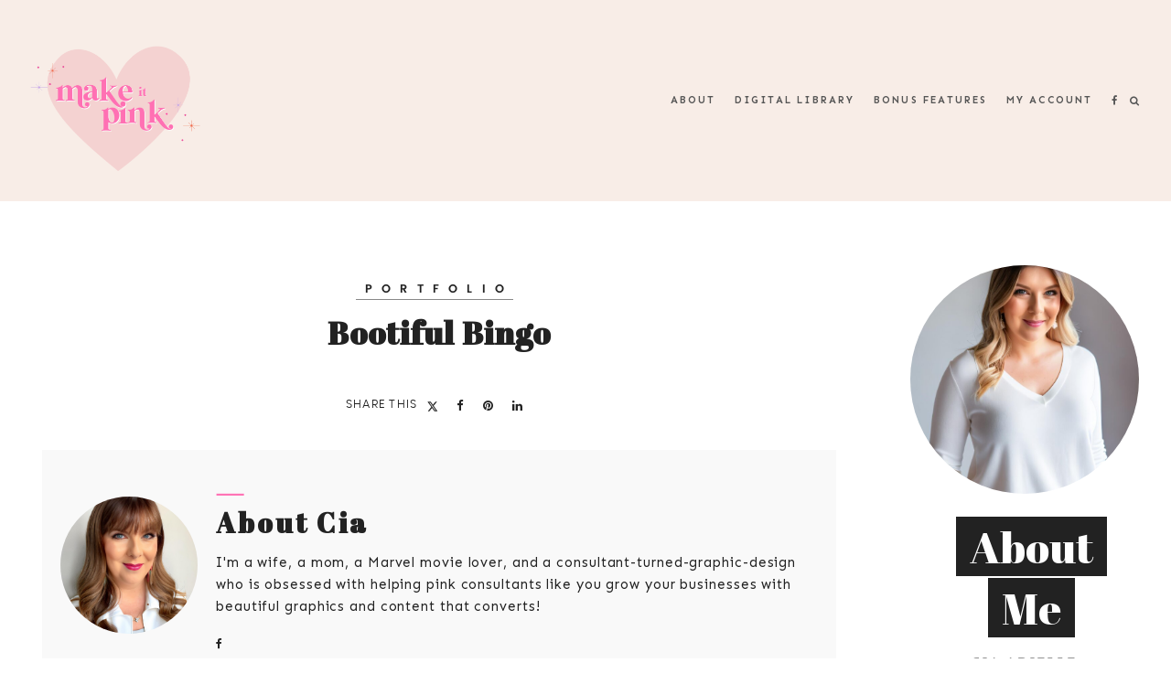

--- FILE ---
content_type: text/html; charset=UTF-8
request_url: https://ciaarielle.com/bootiful-bingo/
body_size: 19453
content:
<!doctype html>
<html 
dir="ltr" lang="en-US" prefix="og: https://ogp.me/ns#"> 
<head>
	<meta charset="UTF-8">
	<meta name="viewport" content="width=device-width, initial-scale=1">
	<link rel="profile" href="https://gmpg.org/xfn/11">


<link rel="preload" href="https://ciaarielle.com/wp-content/themes/honey-glow-block/fonts/Poppins/Poppins-Light.woff" as="font" type="font/woff2" crossorigin="anonymous"><link rel="preload" href="https://ciaarielle.com/wp-content/themes/honey-glow-block/fonts/Poppins/Poppins-SemiBold.woff" as="font" type="font/woff2" crossorigin="anonymous"><link rel="preload" href="https://ciaarielle.com/wp-content/themes/honey-glow-block/fonts/Fontjek/Fontjek-RVJ6.woff" as="font" type="font/woff2" crossorigin="anonymous"><title>Bootiful Bingo - Make It Pink Designs &amp; Creations</title>
	<style>img:is([sizes="auto" i], [sizes^="auto," i]) { contain-intrinsic-size: 3000px 1500px }</style>
	
		<!-- All in One SEO 4.9.3 - aioseo.com -->
	<meta name="robots" content="max-image-preview:large" />
	<meta name="author" content="Cia Neugebauer"/>
	<link rel="canonical" href="https://ciaarielle.com/bootiful-bingo/" />
	<meta name="generator" content="All in One SEO (AIOSEO) 4.9.3" />
		<meta property="og:locale" content="en_US" />
		<meta property="og:site_name" content="Make It Pink Designs &amp; Creations -" />
		<meta property="og:type" content="article" />
		<meta property="og:title" content="Bootiful Bingo - Make It Pink Designs &amp; Creations" />
		<meta property="og:url" content="https://ciaarielle.com/bootiful-bingo/" />
		<meta property="og:image" content="https://ciaarielle.com/wp-content/uploads/2023/09/cropped-3.png" />
		<meta property="og:image:secure_url" content="https://ciaarielle.com/wp-content/uploads/2023/09/cropped-3.png" />
		<meta property="article:published_time" content="2021-11-29T19:57:50+00:00" />
		<meta property="article:modified_time" content="2021-11-29T20:11:06+00:00" />
		<meta name="twitter:card" content="summary" />
		<meta name="twitter:title" content="Bootiful Bingo - Make It Pink Designs &amp; Creations" />
		<meta name="twitter:image" content="https://ciaarielle.com/wp-content/uploads/2023/09/cropped-3.png" />
		<script type="application/ld+json" class="aioseo-schema">
			{"@context":"https:\/\/schema.org","@graph":[{"@type":"BlogPosting","@id":"https:\/\/ciaarielle.com\/bootiful-bingo\/#blogposting","name":"Bootiful Bingo - Make It Pink Designs & Creations","headline":"Bootiful Bingo","author":{"@id":"https:\/\/ciaarielle.com\/author\/cia-arielle\/#author"},"publisher":{"@id":"https:\/\/ciaarielle.com\/#organization"},"image":{"@type":"ImageObject","url":"https:\/\/ciaarielle.com\/wp-content\/uploads\/2021\/11\/1.png","width":1080,"height":1080},"datePublished":"2021-11-29T19:57:50+00:00","dateModified":"2021-11-29T20:11:06+00:00","inLanguage":"en-US","mainEntityOfPage":{"@id":"https:\/\/ciaarielle.com\/bootiful-bingo\/#webpage"},"isPartOf":{"@id":"https:\/\/ciaarielle.com\/bootiful-bingo\/#webpage"},"articleSection":"Portfolio"},{"@type":"BreadcrumbList","@id":"https:\/\/ciaarielle.com\/bootiful-bingo\/#breadcrumblist","itemListElement":[{"@type":"ListItem","@id":"https:\/\/ciaarielle.com#listItem","position":1,"name":"Home","item":"https:\/\/ciaarielle.com","nextItem":{"@type":"ListItem","@id":"https:\/\/ciaarielle.com\/category\/portfolio\/#listItem","name":"Portfolio"}},{"@type":"ListItem","@id":"https:\/\/ciaarielle.com\/category\/portfolio\/#listItem","position":2,"name":"Portfolio","item":"https:\/\/ciaarielle.com\/category\/portfolio\/","nextItem":{"@type":"ListItem","@id":"https:\/\/ciaarielle.com\/bootiful-bingo\/#listItem","name":"Bootiful Bingo"},"previousItem":{"@type":"ListItem","@id":"https:\/\/ciaarielle.com#listItem","name":"Home"}},{"@type":"ListItem","@id":"https:\/\/ciaarielle.com\/bootiful-bingo\/#listItem","position":3,"name":"Bootiful Bingo","previousItem":{"@type":"ListItem","@id":"https:\/\/ciaarielle.com\/category\/portfolio\/#listItem","name":"Portfolio"}}]},{"@type":"Organization","@id":"https:\/\/ciaarielle.com\/#organization","name":"Cia Arielle","url":"https:\/\/ciaarielle.com\/","logo":{"@type":"ImageObject","url":"https:\/\/ciaarielle.com\/wp-content\/uploads\/2023\/09\/cropped-3.png","@id":"https:\/\/ciaarielle.com\/bootiful-bingo\/#organizationLogo","width":1080,"height":1080},"image":{"@id":"https:\/\/ciaarielle.com\/bootiful-bingo\/#organizationLogo"}},{"@type":"Person","@id":"https:\/\/ciaarielle.com\/author\/cia-arielle\/#author","url":"https:\/\/ciaarielle.com\/author\/cia-arielle\/","name":"Cia Neugebauer","image":{"@type":"ImageObject","@id":"https:\/\/ciaarielle.com\/bootiful-bingo\/#authorImage","url":"https:\/\/secure.gravatar.com\/avatar\/e0e4dace88f98c84134d00277cf54cde0372f2fef3ccd2eb5c2e5cdbb3f509ec?s=96&d=mm&r=g","width":96,"height":96,"caption":"Cia Neugebauer"}},{"@type":"WebPage","@id":"https:\/\/ciaarielle.com\/bootiful-bingo\/#webpage","url":"https:\/\/ciaarielle.com\/bootiful-bingo\/","name":"Bootiful Bingo - Make It Pink Designs & Creations","inLanguage":"en-US","isPartOf":{"@id":"https:\/\/ciaarielle.com\/#website"},"breadcrumb":{"@id":"https:\/\/ciaarielle.com\/bootiful-bingo\/#breadcrumblist"},"author":{"@id":"https:\/\/ciaarielle.com\/author\/cia-arielle\/#author"},"creator":{"@id":"https:\/\/ciaarielle.com\/author\/cia-arielle\/#author"},"image":{"@type":"ImageObject","url":"https:\/\/ciaarielle.com\/wp-content\/uploads\/2021\/11\/1.png","@id":"https:\/\/ciaarielle.com\/bootiful-bingo\/#mainImage","width":1080,"height":1080},"primaryImageOfPage":{"@id":"https:\/\/ciaarielle.com\/bootiful-bingo\/#mainImage"},"datePublished":"2021-11-29T19:57:50+00:00","dateModified":"2021-11-29T20:11:06+00:00"},{"@type":"WebSite","@id":"https:\/\/ciaarielle.com\/#website","url":"https:\/\/ciaarielle.com\/","name":"Cia Arielle","inLanguage":"en-US","publisher":{"@id":"https:\/\/ciaarielle.com\/#organization"}}]}
		</script>
		<!-- All in One SEO -->

<link rel="alternate" type="application/rss+xml" title="Make It Pink Designs &amp; Creations &raquo; Feed" href="https://ciaarielle.com/feed/" />
<link rel="alternate" type="application/rss+xml" title="Make It Pink Designs &amp; Creations &raquo; Comments Feed" href="https://ciaarielle.com/comments/feed/" />
<link rel="alternate" type="text/calendar" title="Make It Pink Designs &amp; Creations &raquo; iCal Feed" href="https://ciaarielle.com/events/?ical=1" />
		<!-- This site uses the Google Analytics by MonsterInsights plugin v9.11.1 - Using Analytics tracking - https://www.monsterinsights.com/ -->
							<script src="//www.googletagmanager.com/gtag/js?id=G-CC3WGBPJGZ"  data-cfasync="false" data-wpfc-render="false" type="text/javascript" async></script>
			<script data-cfasync="false" data-wpfc-render="false" type="text/javascript">
				var mi_version = '9.11.1';
				var mi_track_user = true;
				var mi_no_track_reason = '';
								var MonsterInsightsDefaultLocations = {"page_location":"https:\/\/ciaarielle.com\/bootiful-bingo\/"};
								if ( typeof MonsterInsightsPrivacyGuardFilter === 'function' ) {
					var MonsterInsightsLocations = (typeof MonsterInsightsExcludeQuery === 'object') ? MonsterInsightsPrivacyGuardFilter( MonsterInsightsExcludeQuery ) : MonsterInsightsPrivacyGuardFilter( MonsterInsightsDefaultLocations );
				} else {
					var MonsterInsightsLocations = (typeof MonsterInsightsExcludeQuery === 'object') ? MonsterInsightsExcludeQuery : MonsterInsightsDefaultLocations;
				}

								var disableStrs = [
										'ga-disable-G-CC3WGBPJGZ',
									];

				/* Function to detect opted out users */
				function __gtagTrackerIsOptedOut() {
					for (var index = 0; index < disableStrs.length; index++) {
						if (document.cookie.indexOf(disableStrs[index] + '=true') > -1) {
							return true;
						}
					}

					return false;
				}

				/* Disable tracking if the opt-out cookie exists. */
				if (__gtagTrackerIsOptedOut()) {
					for (var index = 0; index < disableStrs.length; index++) {
						window[disableStrs[index]] = true;
					}
				}

				/* Opt-out function */
				function __gtagTrackerOptout() {
					for (var index = 0; index < disableStrs.length; index++) {
						document.cookie = disableStrs[index] + '=true; expires=Thu, 31 Dec 2099 23:59:59 UTC; path=/';
						window[disableStrs[index]] = true;
					}
				}

				if ('undefined' === typeof gaOptout) {
					function gaOptout() {
						__gtagTrackerOptout();
					}
				}
								window.dataLayer = window.dataLayer || [];

				window.MonsterInsightsDualTracker = {
					helpers: {},
					trackers: {},
				};
				if (mi_track_user) {
					function __gtagDataLayer() {
						dataLayer.push(arguments);
					}

					function __gtagTracker(type, name, parameters) {
						if (!parameters) {
							parameters = {};
						}

						if (parameters.send_to) {
							__gtagDataLayer.apply(null, arguments);
							return;
						}

						if (type === 'event') {
														parameters.send_to = monsterinsights_frontend.v4_id;
							var hookName = name;
							if (typeof parameters['event_category'] !== 'undefined') {
								hookName = parameters['event_category'] + ':' + name;
							}

							if (typeof MonsterInsightsDualTracker.trackers[hookName] !== 'undefined') {
								MonsterInsightsDualTracker.trackers[hookName](parameters);
							} else {
								__gtagDataLayer('event', name, parameters);
							}
							
						} else {
							__gtagDataLayer.apply(null, arguments);
						}
					}

					__gtagTracker('js', new Date());
					__gtagTracker('set', {
						'developer_id.dZGIzZG': true,
											});
					if ( MonsterInsightsLocations.page_location ) {
						__gtagTracker('set', MonsterInsightsLocations);
					}
										__gtagTracker('config', 'G-CC3WGBPJGZ', {"forceSSL":"true","link_attribution":"true"} );
										window.gtag = __gtagTracker;										(function () {
						/* https://developers.google.com/analytics/devguides/collection/analyticsjs/ */
						/* ga and __gaTracker compatibility shim. */
						var noopfn = function () {
							return null;
						};
						var newtracker = function () {
							return new Tracker();
						};
						var Tracker = function () {
							return null;
						};
						var p = Tracker.prototype;
						p.get = noopfn;
						p.set = noopfn;
						p.send = function () {
							var args = Array.prototype.slice.call(arguments);
							args.unshift('send');
							__gaTracker.apply(null, args);
						};
						var __gaTracker = function () {
							var len = arguments.length;
							if (len === 0) {
								return;
							}
							var f = arguments[len - 1];
							if (typeof f !== 'object' || f === null || typeof f.hitCallback !== 'function') {
								if ('send' === arguments[0]) {
									var hitConverted, hitObject = false, action;
									if ('event' === arguments[1]) {
										if ('undefined' !== typeof arguments[3]) {
											hitObject = {
												'eventAction': arguments[3],
												'eventCategory': arguments[2],
												'eventLabel': arguments[4],
												'value': arguments[5] ? arguments[5] : 1,
											}
										}
									}
									if ('pageview' === arguments[1]) {
										if ('undefined' !== typeof arguments[2]) {
											hitObject = {
												'eventAction': 'page_view',
												'page_path': arguments[2],
											}
										}
									}
									if (typeof arguments[2] === 'object') {
										hitObject = arguments[2];
									}
									if (typeof arguments[5] === 'object') {
										Object.assign(hitObject, arguments[5]);
									}
									if ('undefined' !== typeof arguments[1].hitType) {
										hitObject = arguments[1];
										if ('pageview' === hitObject.hitType) {
											hitObject.eventAction = 'page_view';
										}
									}
									if (hitObject) {
										action = 'timing' === arguments[1].hitType ? 'timing_complete' : hitObject.eventAction;
										hitConverted = mapArgs(hitObject);
										__gtagTracker('event', action, hitConverted);
									}
								}
								return;
							}

							function mapArgs(args) {
								var arg, hit = {};
								var gaMap = {
									'eventCategory': 'event_category',
									'eventAction': 'event_action',
									'eventLabel': 'event_label',
									'eventValue': 'event_value',
									'nonInteraction': 'non_interaction',
									'timingCategory': 'event_category',
									'timingVar': 'name',
									'timingValue': 'value',
									'timingLabel': 'event_label',
									'page': 'page_path',
									'location': 'page_location',
									'title': 'page_title',
									'referrer' : 'page_referrer',
								};
								for (arg in args) {
																		if (!(!args.hasOwnProperty(arg) || !gaMap.hasOwnProperty(arg))) {
										hit[gaMap[arg]] = args[arg];
									} else {
										hit[arg] = args[arg];
									}
								}
								return hit;
							}

							try {
								f.hitCallback();
							} catch (ex) {
							}
						};
						__gaTracker.create = newtracker;
						__gaTracker.getByName = newtracker;
						__gaTracker.getAll = function () {
							return [];
						};
						__gaTracker.remove = noopfn;
						__gaTracker.loaded = true;
						window['__gaTracker'] = __gaTracker;
					})();
									} else {
										console.log("");
					(function () {
						function __gtagTracker() {
							return null;
						}

						window['__gtagTracker'] = __gtagTracker;
						window['gtag'] = __gtagTracker;
					})();
									}
			</script>
							<!-- / Google Analytics by MonsterInsights -->
		<script type="text/javascript">
/* <![CDATA[ */
window._wpemojiSettings = {"baseUrl":"https:\/\/s.w.org\/images\/core\/emoji\/16.0.1\/72x72\/","ext":".png","svgUrl":"https:\/\/s.w.org\/images\/core\/emoji\/16.0.1\/svg\/","svgExt":".svg","source":{"concatemoji":"https:\/\/ciaarielle.com\/wp-includes\/js\/wp-emoji-release.min.js?ver=6.8.3"}};
/*! This file is auto-generated */
!function(s,n){var o,i,e;function c(e){try{var t={supportTests:e,timestamp:(new Date).valueOf()};sessionStorage.setItem(o,JSON.stringify(t))}catch(e){}}function p(e,t,n){e.clearRect(0,0,e.canvas.width,e.canvas.height),e.fillText(t,0,0);var t=new Uint32Array(e.getImageData(0,0,e.canvas.width,e.canvas.height).data),a=(e.clearRect(0,0,e.canvas.width,e.canvas.height),e.fillText(n,0,0),new Uint32Array(e.getImageData(0,0,e.canvas.width,e.canvas.height).data));return t.every(function(e,t){return e===a[t]})}function u(e,t){e.clearRect(0,0,e.canvas.width,e.canvas.height),e.fillText(t,0,0);for(var n=e.getImageData(16,16,1,1),a=0;a<n.data.length;a++)if(0!==n.data[a])return!1;return!0}function f(e,t,n,a){switch(t){case"flag":return n(e,"\ud83c\udff3\ufe0f\u200d\u26a7\ufe0f","\ud83c\udff3\ufe0f\u200b\u26a7\ufe0f")?!1:!n(e,"\ud83c\udde8\ud83c\uddf6","\ud83c\udde8\u200b\ud83c\uddf6")&&!n(e,"\ud83c\udff4\udb40\udc67\udb40\udc62\udb40\udc65\udb40\udc6e\udb40\udc67\udb40\udc7f","\ud83c\udff4\u200b\udb40\udc67\u200b\udb40\udc62\u200b\udb40\udc65\u200b\udb40\udc6e\u200b\udb40\udc67\u200b\udb40\udc7f");case"emoji":return!a(e,"\ud83e\udedf")}return!1}function g(e,t,n,a){var r="undefined"!=typeof WorkerGlobalScope&&self instanceof WorkerGlobalScope?new OffscreenCanvas(300,150):s.createElement("canvas"),o=r.getContext("2d",{willReadFrequently:!0}),i=(o.textBaseline="top",o.font="600 32px Arial",{});return e.forEach(function(e){i[e]=t(o,e,n,a)}),i}function t(e){var t=s.createElement("script");t.src=e,t.defer=!0,s.head.appendChild(t)}"undefined"!=typeof Promise&&(o="wpEmojiSettingsSupports",i=["flag","emoji"],n.supports={everything:!0,everythingExceptFlag:!0},e=new Promise(function(e){s.addEventListener("DOMContentLoaded",e,{once:!0})}),new Promise(function(t){var n=function(){try{var e=JSON.parse(sessionStorage.getItem(o));if("object"==typeof e&&"number"==typeof e.timestamp&&(new Date).valueOf()<e.timestamp+604800&&"object"==typeof e.supportTests)return e.supportTests}catch(e){}return null}();if(!n){if("undefined"!=typeof Worker&&"undefined"!=typeof OffscreenCanvas&&"undefined"!=typeof URL&&URL.createObjectURL&&"undefined"!=typeof Blob)try{var e="postMessage("+g.toString()+"("+[JSON.stringify(i),f.toString(),p.toString(),u.toString()].join(",")+"));",a=new Blob([e],{type:"text/javascript"}),r=new Worker(URL.createObjectURL(a),{name:"wpTestEmojiSupports"});return void(r.onmessage=function(e){c(n=e.data),r.terminate(),t(n)})}catch(e){}c(n=g(i,f,p,u))}t(n)}).then(function(e){for(var t in e)n.supports[t]=e[t],n.supports.everything=n.supports.everything&&n.supports[t],"flag"!==t&&(n.supports.everythingExceptFlag=n.supports.everythingExceptFlag&&n.supports[t]);n.supports.everythingExceptFlag=n.supports.everythingExceptFlag&&!n.supports.flag,n.DOMReady=!1,n.readyCallback=function(){n.DOMReady=!0}}).then(function(){return e}).then(function(){var e;n.supports.everything||(n.readyCallback(),(e=n.source||{}).concatemoji?t(e.concatemoji):e.wpemoji&&e.twemoji&&(t(e.twemoji),t(e.wpemoji)))}))}((window,document),window._wpemojiSettings);
/* ]]> */
</script>
<link rel='stylesheet' id='optinmonster-memberpress-css' href='https://ciaarielle.com/wp-content/plugins/optinmonster/assets/dist/css/memberpress.min.css?ver=2.16.22' type='text/css' media='all' />
<link rel='stylesheet' id='stripe-main-styles-css' href='https://ciaarielle.com/wp-content/mu-plugins/vendor/godaddy/mwc-core/assets/css/stripe-settings.css' type='text/css' media='all' />
<link rel='stylesheet' id='mp-theme-css' href='https://ciaarielle.com/wp-content/plugins/memberpress/css/ui/theme.css?ver=1.12.11' type='text/css' media='all' />
<link rel='stylesheet' id='sbi_styles-css' href='https://ciaarielle.com/wp-content/plugins/instagram-feed/css/sbi-styles.min.css?ver=6.10.0' type='text/css' media='all' />
<style id='wp-emoji-styles-inline-css' type='text/css'>

	img.wp-smiley, img.emoji {
		display: inline !important;
		border: none !important;
		box-shadow: none !important;
		height: 1em !important;
		width: 1em !important;
		margin: 0 0.07em !important;
		vertical-align: -0.1em !important;
		background: none !important;
		padding: 0 !important;
	}
</style>
<link rel='stylesheet' id='wp-block-library-css' href='https://ciaarielle.com/wp-includes/css/dist/block-library/style.min.css?ver=6.8.3' type='text/css' media='all' />
<style id='wp-block-library-theme-inline-css' type='text/css'>
.wp-block-audio :where(figcaption){color:#555;font-size:13px;text-align:center}.is-dark-theme .wp-block-audio :where(figcaption){color:#ffffffa6}.wp-block-audio{margin:0 0 1em}.wp-block-code{border:1px solid #ccc;border-radius:4px;font-family:Menlo,Consolas,monaco,monospace;padding:.8em 1em}.wp-block-embed :where(figcaption){color:#555;font-size:13px;text-align:center}.is-dark-theme .wp-block-embed :where(figcaption){color:#ffffffa6}.wp-block-embed{margin:0 0 1em}.blocks-gallery-caption{color:#555;font-size:13px;text-align:center}.is-dark-theme .blocks-gallery-caption{color:#ffffffa6}:root :where(.wp-block-image figcaption){color:#555;font-size:13px;text-align:center}.is-dark-theme :root :where(.wp-block-image figcaption){color:#ffffffa6}.wp-block-image{margin:0 0 1em}.wp-block-pullquote{border-bottom:4px solid;border-top:4px solid;color:currentColor;margin-bottom:1.75em}.wp-block-pullquote cite,.wp-block-pullquote footer,.wp-block-pullquote__citation{color:currentColor;font-size:.8125em;font-style:normal;text-transform:uppercase}.wp-block-quote{border-left:.25em solid;margin:0 0 1.75em;padding-left:1em}.wp-block-quote cite,.wp-block-quote footer{color:currentColor;font-size:.8125em;font-style:normal;position:relative}.wp-block-quote:where(.has-text-align-right){border-left:none;border-right:.25em solid;padding-left:0;padding-right:1em}.wp-block-quote:where(.has-text-align-center){border:none;padding-left:0}.wp-block-quote.is-large,.wp-block-quote.is-style-large,.wp-block-quote:where(.is-style-plain){border:none}.wp-block-search .wp-block-search__label{font-weight:700}.wp-block-search__button{border:1px solid #ccc;padding:.375em .625em}:where(.wp-block-group.has-background){padding:1.25em 2.375em}.wp-block-separator.has-css-opacity{opacity:.4}.wp-block-separator{border:none;border-bottom:2px solid;margin-left:auto;margin-right:auto}.wp-block-separator.has-alpha-channel-opacity{opacity:1}.wp-block-separator:not(.is-style-wide):not(.is-style-dots){width:100px}.wp-block-separator.has-background:not(.is-style-dots){border-bottom:none;height:1px}.wp-block-separator.has-background:not(.is-style-wide):not(.is-style-dots){height:2px}.wp-block-table{margin:0 0 1em}.wp-block-table td,.wp-block-table th{word-break:normal}.wp-block-table :where(figcaption){color:#555;font-size:13px;text-align:center}.is-dark-theme .wp-block-table :where(figcaption){color:#ffffffa6}.wp-block-video :where(figcaption){color:#555;font-size:13px;text-align:center}.is-dark-theme .wp-block-video :where(figcaption){color:#ffffffa6}.wp-block-video{margin:0 0 1em}:root :where(.wp-block-template-part.has-background){margin-bottom:0;margin-top:0;padding:1.25em 2.375em}
</style>
<link rel='stylesheet' id='aioseo/css/src/vue/standalone/blocks/table-of-contents/global.scss-css' href='https://ciaarielle.com/wp-content/plugins/all-in-one-seo-pack/dist/Lite/assets/css/table-of-contents/global.e90f6d47.css?ver=4.9.3' type='text/css' media='all' />
<style id='global-styles-inline-css' type='text/css'>
:root{--wp--preset--aspect-ratio--square: 1;--wp--preset--aspect-ratio--4-3: 4/3;--wp--preset--aspect-ratio--3-4: 3/4;--wp--preset--aspect-ratio--3-2: 3/2;--wp--preset--aspect-ratio--2-3: 2/3;--wp--preset--aspect-ratio--16-9: 16/9;--wp--preset--aspect-ratio--9-16: 9/16;--wp--preset--color--black: #000000;--wp--preset--color--cyan-bluish-gray: #abb8c3;--wp--preset--color--white: #ffffff;--wp--preset--color--pale-pink: #f78da7;--wp--preset--color--vivid-red: #cf2e2e;--wp--preset--color--luminous-vivid-orange: #ff6900;--wp--preset--color--luminous-vivid-amber: #fcb900;--wp--preset--color--light-green-cyan: #7bdcb5;--wp--preset--color--vivid-green-cyan: #00d084;--wp--preset--color--pale-cyan-blue: #8ed1fc;--wp--preset--color--vivid-cyan-blue: #0693e3;--wp--preset--color--vivid-purple: #9b51e0;--wp--preset--color--theme-pink: var(--primary-color, #F481B2);--wp--preset--color--theme-light-pink: var(--header-color, #fbd3e3);--wp--preset--color--theme-green: var(--accent-color, #719D7C);--wp--preset--color--theme-yellow: #F4CC58;--wp--preset--color--theme-black: #222;--wp--preset--color--theme-gray: #EEE;--wp--preset--gradient--vivid-cyan-blue-to-vivid-purple: linear-gradient(135deg,rgba(6,147,227,1) 0%,rgb(155,81,224) 100%);--wp--preset--gradient--light-green-cyan-to-vivid-green-cyan: linear-gradient(135deg,rgb(122,220,180) 0%,rgb(0,208,130) 100%);--wp--preset--gradient--luminous-vivid-amber-to-luminous-vivid-orange: linear-gradient(135deg,rgba(252,185,0,1) 0%,rgba(255,105,0,1) 100%);--wp--preset--gradient--luminous-vivid-orange-to-vivid-red: linear-gradient(135deg,rgba(255,105,0,1) 0%,rgb(207,46,46) 100%);--wp--preset--gradient--very-light-gray-to-cyan-bluish-gray: linear-gradient(135deg,rgb(238,238,238) 0%,rgb(169,184,195) 100%);--wp--preset--gradient--cool-to-warm-spectrum: linear-gradient(135deg,rgb(74,234,220) 0%,rgb(151,120,209) 20%,rgb(207,42,186) 40%,rgb(238,44,130) 60%,rgb(251,105,98) 80%,rgb(254,248,76) 100%);--wp--preset--gradient--blush-light-purple: linear-gradient(135deg,rgb(255,206,236) 0%,rgb(152,150,240) 100%);--wp--preset--gradient--blush-bordeaux: linear-gradient(135deg,rgb(254,205,165) 0%,rgb(254,45,45) 50%,rgb(107,0,62) 100%);--wp--preset--gradient--luminous-dusk: linear-gradient(135deg,rgb(255,203,112) 0%,rgb(199,81,192) 50%,rgb(65,88,208) 100%);--wp--preset--gradient--pale-ocean: linear-gradient(135deg,rgb(255,245,203) 0%,rgb(182,227,212) 50%,rgb(51,167,181) 100%);--wp--preset--gradient--electric-grass: linear-gradient(135deg,rgb(202,248,128) 0%,rgb(113,206,126) 100%);--wp--preset--gradient--midnight: linear-gradient(135deg,rgb(2,3,129) 0%,rgb(40,116,252) 100%);--wp--preset--gradient--half-pink: linear-gradient(180deg,var(--primary-color, #F481B2) 50%,#FFF 50%);--wp--preset--gradient--half-light-pink: linear-gradient(180deg,var(--header-color, #fbd3e3) 50%,#FFF 50%);--wp--preset--gradient--half-green: linear-gradient(180deg,var(--accent-color, #719D7C) 50%,#FFF 50%);--wp--preset--gradient--half-yellow: linear-gradient(180deg,#F4CC58 50%,#FFF 50%);--wp--preset--gradient--half-gray: linear-gradient(180deg,#EEE 50%,#FFF 50%);--wp--preset--gradient--bottom-half-gray: linear-gradient(180deg,#FFF 50%,#EEE 50%);--wp--preset--gradient--bottom-half-yellow: linear-gradient(180deg,#FFF 50%,#F4CC58 50%);--wp--preset--gradient--bottom-half-green: linear-gradient(180deg,#FFF 50%,var(--accent-color, #719D7C) 50%);--wp--preset--gradient--bottom-half-light-pink: linear-gradient(180deg,#FFF 50%,var(--header-color, #fbd3e3) 50%);--wp--preset--gradient--bottom-half-pink: linear-gradient(180deg,#FFF 50%,var(--primary-color, #F481B2) 50%);--wp--preset--gradient--left-gray: linear-gradient(90deg,#EEE 33%,#FFF 33%);--wp--preset--gradient--right-gray: linear-gradient(90deg,#FFF 33%,#EEE 33%);--wp--preset--gradient--left-yellow: linear-gradient(90deg,#F4CC58 33%,#FFF 33%);--wp--preset--gradient--right-yellow: linear-gradient(90deg,#FFF 33%,#F4CC58 33%);--wp--preset--gradient--left-green: linear-gradient(90deg,var(--accent-color) 33%,#FFF 33%);--wp--preset--gradient--right-green: linear-gradient(90deg,#FFF 33%,var(--accent-color, #719D7C) 33%);--wp--preset--gradient--left-pink: linear-gradient(90deg,var(--primary-color, #F481B2) 33%,#FFF 33%);--wp--preset--gradient--right-pink: linear-gradient(90deg,#FFF 33%,var(--primary-color, #F481B2) 33%);--wp--preset--gradient--left-light-pink: linear-gradient(90deg,var(--header-color, #fbd3e3) 33%,#FFF 33%);--wp--preset--gradient--right-light-pink: linear-gradient(90deg,#FFF 33%,var(--header-color, #fbd3e3) 33%);--wp--preset--font-size--small: 13px;--wp--preset--font-size--medium: 20px;--wp--preset--font-size--large: 36px;--wp--preset--font-size--x-large: 42px;--wp--preset--spacing--20: 0.44rem;--wp--preset--spacing--30: 0.67rem;--wp--preset--spacing--40: 1rem;--wp--preset--spacing--50: 1.5rem;--wp--preset--spacing--60: 2.25rem;--wp--preset--spacing--70: 3.38rem;--wp--preset--spacing--80: 5.06rem;--wp--preset--shadow--natural: 6px 6px 9px rgba(0, 0, 0, 0.2);--wp--preset--shadow--deep: 12px 12px 50px rgba(0, 0, 0, 0.4);--wp--preset--shadow--sharp: 6px 6px 0px rgba(0, 0, 0, 0.2);--wp--preset--shadow--outlined: 6px 6px 0px -3px rgba(255, 255, 255, 1), 6px 6px rgba(0, 0, 0, 1);--wp--preset--shadow--crisp: 6px 6px 0px rgba(0, 0, 0, 1);}:root { --wp--style--global--content-size: 1000px;--wp--style--global--wide-size: 1000px; }:where(body) { margin: 0; }.wp-site-blocks > .alignleft { float: left; margin-right: 2em; }.wp-site-blocks > .alignright { float: right; margin-left: 2em; }.wp-site-blocks > .aligncenter { justify-content: center; margin-left: auto; margin-right: auto; }:where(.wp-site-blocks) > * { margin-block-start: 24px; margin-block-end: 0; }:where(.wp-site-blocks) > :first-child { margin-block-start: 0; }:where(.wp-site-blocks) > :last-child { margin-block-end: 0; }:root { --wp--style--block-gap: 24px; }:root :where(.is-layout-flow) > :first-child{margin-block-start: 0;}:root :where(.is-layout-flow) > :last-child{margin-block-end: 0;}:root :where(.is-layout-flow) > *{margin-block-start: 24px;margin-block-end: 0;}:root :where(.is-layout-constrained) > :first-child{margin-block-start: 0;}:root :where(.is-layout-constrained) > :last-child{margin-block-end: 0;}:root :where(.is-layout-constrained) > *{margin-block-start: 24px;margin-block-end: 0;}:root :where(.is-layout-flex){gap: 24px;}:root :where(.is-layout-grid){gap: 24px;}.is-layout-flow > .alignleft{float: left;margin-inline-start: 0;margin-inline-end: 2em;}.is-layout-flow > .alignright{float: right;margin-inline-start: 2em;margin-inline-end: 0;}.is-layout-flow > .aligncenter{margin-left: auto !important;margin-right: auto !important;}.is-layout-constrained > .alignleft{float: left;margin-inline-start: 0;margin-inline-end: 2em;}.is-layout-constrained > .alignright{float: right;margin-inline-start: 2em;margin-inline-end: 0;}.is-layout-constrained > .aligncenter{margin-left: auto !important;margin-right: auto !important;}.is-layout-constrained > :where(:not(.alignleft):not(.alignright):not(.alignfull)){max-width: var(--wp--style--global--content-size);margin-left: auto !important;margin-right: auto !important;}.is-layout-constrained > .alignwide{max-width: var(--wp--style--global--wide-size);}body .is-layout-flex{display: flex;}.is-layout-flex{flex-wrap: wrap;align-items: center;}.is-layout-flex > :is(*, div){margin: 0;}body .is-layout-grid{display: grid;}.is-layout-grid > :is(*, div){margin: 0;}body{padding-top: 0px;padding-right: 0px;padding-bottom: 0px;padding-left: 0px;}a:where(:not(.wp-element-button)){text-decoration: underline;}:root :where(.wp-element-button, .wp-block-button__link){background-color: #32373c;border-width: 0;color: #fff;font-family: inherit;font-size: inherit;line-height: inherit;padding: calc(0.667em + 2px) calc(1.333em + 2px);text-decoration: none;}.has-black-color{color: var(--wp--preset--color--black) !important;}.has-cyan-bluish-gray-color{color: var(--wp--preset--color--cyan-bluish-gray) !important;}.has-white-color{color: var(--wp--preset--color--white) !important;}.has-pale-pink-color{color: var(--wp--preset--color--pale-pink) !important;}.has-vivid-red-color{color: var(--wp--preset--color--vivid-red) !important;}.has-luminous-vivid-orange-color{color: var(--wp--preset--color--luminous-vivid-orange) !important;}.has-luminous-vivid-amber-color{color: var(--wp--preset--color--luminous-vivid-amber) !important;}.has-light-green-cyan-color{color: var(--wp--preset--color--light-green-cyan) !important;}.has-vivid-green-cyan-color{color: var(--wp--preset--color--vivid-green-cyan) !important;}.has-pale-cyan-blue-color{color: var(--wp--preset--color--pale-cyan-blue) !important;}.has-vivid-cyan-blue-color{color: var(--wp--preset--color--vivid-cyan-blue) !important;}.has-vivid-purple-color{color: var(--wp--preset--color--vivid-purple) !important;}.has-theme-pink-color{color: var(--wp--preset--color--theme-pink) !important;}.has-theme-light-pink-color{color: var(--wp--preset--color--theme-light-pink) !important;}.has-theme-green-color{color: var(--wp--preset--color--theme-green) !important;}.has-theme-yellow-color{color: var(--wp--preset--color--theme-yellow) !important;}.has-theme-black-color{color: var(--wp--preset--color--theme-black) !important;}.has-theme-gray-color{color: var(--wp--preset--color--theme-gray) !important;}.has-black-background-color{background-color: var(--wp--preset--color--black) !important;}.has-cyan-bluish-gray-background-color{background-color: var(--wp--preset--color--cyan-bluish-gray) !important;}.has-white-background-color{background-color: var(--wp--preset--color--white) !important;}.has-pale-pink-background-color{background-color: var(--wp--preset--color--pale-pink) !important;}.has-vivid-red-background-color{background-color: var(--wp--preset--color--vivid-red) !important;}.has-luminous-vivid-orange-background-color{background-color: var(--wp--preset--color--luminous-vivid-orange) !important;}.has-luminous-vivid-amber-background-color{background-color: var(--wp--preset--color--luminous-vivid-amber) !important;}.has-light-green-cyan-background-color{background-color: var(--wp--preset--color--light-green-cyan) !important;}.has-vivid-green-cyan-background-color{background-color: var(--wp--preset--color--vivid-green-cyan) !important;}.has-pale-cyan-blue-background-color{background-color: var(--wp--preset--color--pale-cyan-blue) !important;}.has-vivid-cyan-blue-background-color{background-color: var(--wp--preset--color--vivid-cyan-blue) !important;}.has-vivid-purple-background-color{background-color: var(--wp--preset--color--vivid-purple) !important;}.has-theme-pink-background-color{background-color: var(--wp--preset--color--theme-pink) !important;}.has-theme-light-pink-background-color{background-color: var(--wp--preset--color--theme-light-pink) !important;}.has-theme-green-background-color{background-color: var(--wp--preset--color--theme-green) !important;}.has-theme-yellow-background-color{background-color: var(--wp--preset--color--theme-yellow) !important;}.has-theme-black-background-color{background-color: var(--wp--preset--color--theme-black) !important;}.has-theme-gray-background-color{background-color: var(--wp--preset--color--theme-gray) !important;}.has-black-border-color{border-color: var(--wp--preset--color--black) !important;}.has-cyan-bluish-gray-border-color{border-color: var(--wp--preset--color--cyan-bluish-gray) !important;}.has-white-border-color{border-color: var(--wp--preset--color--white) !important;}.has-pale-pink-border-color{border-color: var(--wp--preset--color--pale-pink) !important;}.has-vivid-red-border-color{border-color: var(--wp--preset--color--vivid-red) !important;}.has-luminous-vivid-orange-border-color{border-color: var(--wp--preset--color--luminous-vivid-orange) !important;}.has-luminous-vivid-amber-border-color{border-color: var(--wp--preset--color--luminous-vivid-amber) !important;}.has-light-green-cyan-border-color{border-color: var(--wp--preset--color--light-green-cyan) !important;}.has-vivid-green-cyan-border-color{border-color: var(--wp--preset--color--vivid-green-cyan) !important;}.has-pale-cyan-blue-border-color{border-color: var(--wp--preset--color--pale-cyan-blue) !important;}.has-vivid-cyan-blue-border-color{border-color: var(--wp--preset--color--vivid-cyan-blue) !important;}.has-vivid-purple-border-color{border-color: var(--wp--preset--color--vivid-purple) !important;}.has-theme-pink-border-color{border-color: var(--wp--preset--color--theme-pink) !important;}.has-theme-light-pink-border-color{border-color: var(--wp--preset--color--theme-light-pink) !important;}.has-theme-green-border-color{border-color: var(--wp--preset--color--theme-green) !important;}.has-theme-yellow-border-color{border-color: var(--wp--preset--color--theme-yellow) !important;}.has-theme-black-border-color{border-color: var(--wp--preset--color--theme-black) !important;}.has-theme-gray-border-color{border-color: var(--wp--preset--color--theme-gray) !important;}.has-vivid-cyan-blue-to-vivid-purple-gradient-background{background: var(--wp--preset--gradient--vivid-cyan-blue-to-vivid-purple) !important;}.has-light-green-cyan-to-vivid-green-cyan-gradient-background{background: var(--wp--preset--gradient--light-green-cyan-to-vivid-green-cyan) !important;}.has-luminous-vivid-amber-to-luminous-vivid-orange-gradient-background{background: var(--wp--preset--gradient--luminous-vivid-amber-to-luminous-vivid-orange) !important;}.has-luminous-vivid-orange-to-vivid-red-gradient-background{background: var(--wp--preset--gradient--luminous-vivid-orange-to-vivid-red) !important;}.has-very-light-gray-to-cyan-bluish-gray-gradient-background{background: var(--wp--preset--gradient--very-light-gray-to-cyan-bluish-gray) !important;}.has-cool-to-warm-spectrum-gradient-background{background: var(--wp--preset--gradient--cool-to-warm-spectrum) !important;}.has-blush-light-purple-gradient-background{background: var(--wp--preset--gradient--blush-light-purple) !important;}.has-blush-bordeaux-gradient-background{background: var(--wp--preset--gradient--blush-bordeaux) !important;}.has-luminous-dusk-gradient-background{background: var(--wp--preset--gradient--luminous-dusk) !important;}.has-pale-ocean-gradient-background{background: var(--wp--preset--gradient--pale-ocean) !important;}.has-electric-grass-gradient-background{background: var(--wp--preset--gradient--electric-grass) !important;}.has-midnight-gradient-background{background: var(--wp--preset--gradient--midnight) !important;}.has-half-pink-gradient-background{background: var(--wp--preset--gradient--half-pink) !important;}.has-half-light-pink-gradient-background{background: var(--wp--preset--gradient--half-light-pink) !important;}.has-half-green-gradient-background{background: var(--wp--preset--gradient--half-green) !important;}.has-half-yellow-gradient-background{background: var(--wp--preset--gradient--half-yellow) !important;}.has-half-gray-gradient-background{background: var(--wp--preset--gradient--half-gray) !important;}.has-bottom-half-gray-gradient-background{background: var(--wp--preset--gradient--bottom-half-gray) !important;}.has-bottom-half-yellow-gradient-background{background: var(--wp--preset--gradient--bottom-half-yellow) !important;}.has-bottom-half-green-gradient-background{background: var(--wp--preset--gradient--bottom-half-green) !important;}.has-bottom-half-light-pink-gradient-background{background: var(--wp--preset--gradient--bottom-half-light-pink) !important;}.has-bottom-half-pink-gradient-background{background: var(--wp--preset--gradient--bottom-half-pink) !important;}.has-left-gray-gradient-background{background: var(--wp--preset--gradient--left-gray) !important;}.has-right-gray-gradient-background{background: var(--wp--preset--gradient--right-gray) !important;}.has-left-yellow-gradient-background{background: var(--wp--preset--gradient--left-yellow) !important;}.has-right-yellow-gradient-background{background: var(--wp--preset--gradient--right-yellow) !important;}.has-left-green-gradient-background{background: var(--wp--preset--gradient--left-green) !important;}.has-right-green-gradient-background{background: var(--wp--preset--gradient--right-green) !important;}.has-left-pink-gradient-background{background: var(--wp--preset--gradient--left-pink) !important;}.has-right-pink-gradient-background{background: var(--wp--preset--gradient--right-pink) !important;}.has-left-light-pink-gradient-background{background: var(--wp--preset--gradient--left-light-pink) !important;}.has-right-light-pink-gradient-background{background: var(--wp--preset--gradient--right-light-pink) !important;}.has-small-font-size{font-size: var(--wp--preset--font-size--small) !important;}.has-medium-font-size{font-size: var(--wp--preset--font-size--medium) !important;}.has-large-font-size{font-size: var(--wp--preset--font-size--large) !important;}.has-x-large-font-size{font-size: var(--wp--preset--font-size--x-large) !important;}
:root :where(.wp-block-button .wp-block-button__link){background-color: #222;border-radius: 0px;border-width: 2px;border-style: solid;color: var(--primary-color);font-weight: 800;letter-spacing: .2rem;text-transform: uppercase;}
:root :where(.wp-block-pullquote){font-size: 1.5em;line-height: 1.6;}
</style>
<link rel='stylesheet' id='contact-form-7-css' href='https://ciaarielle.com/wp-content/plugins/contact-form-7/includes/css/styles.css?ver=6.1.4' type='text/css' media='all' />
<link rel='stylesheet' id='little-homepage-blocks-css' href='https://ciaarielle.com/wp-content/plugins/little-homepage-blocks/public/css/little-homepage-blocks-public.css?ver=2.1' type='text/css' media='all' />
<link rel='stylesheet' id='little-widgets-fontawesome-css' href='https://ciaarielle.com/wp-content/plugins/little-homepage-blocks/public/css/font-awesome.css' type='text/css' media='' />
<style id='woocommerce-inline-inline-css' type='text/css'>
.woocommerce form .form-row .required { visibility: visible; }
</style>
<link rel='stylesheet' id='wp-components-css' href='https://ciaarielle.com/wp-includes/css/dist/components/style.min.css?ver=6.8.3' type='text/css' media='all' />
<link rel='stylesheet' id='godaddy-styles-css' href='https://ciaarielle.com/wp-content/mu-plugins/vendor/wpex/godaddy-launch/includes/Dependencies/GoDaddy/Styles/build/latest.css?ver=2.0.2' type='text/css' media='all' />
<link rel='stylesheet' id='honey-glow-style-css' href='https://ciaarielle.com/wp-content/themes/honey-glow-block/style.min.css' type='text/css' media='all' />
<link rel='stylesheet' id='simple-social-icons-font-css' href='https://ciaarielle.com/wp-content/plugins/simple-social-icons/css/style.css?ver=4.0.0' type='text/css' media='all' />
<script type="text/javascript" src="https://ciaarielle.com/wp-content/plugins/google-analytics-for-wordpress/assets/js/frontend-gtag.min.js?ver=9.11.1" id="monsterinsights-frontend-script-js" async="async" data-wp-strategy="async"></script>
<script data-cfasync="false" data-wpfc-render="false" type="text/javascript" id='monsterinsights-frontend-script-js-extra'>/* <![CDATA[ */
var monsterinsights_frontend = {"js_events_tracking":"true","download_extensions":"doc,pdf,ppt,zip,xls,docx,pptx,xlsx","inbound_paths":"[{\"path\":\"\\\/go\\\/\",\"label\":\"affiliate\"},{\"path\":\"\\\/recommend\\\/\",\"label\":\"affiliate\"}]","home_url":"https:\/\/ciaarielle.com","hash_tracking":"false","v4_id":"G-CC3WGBPJGZ"};/* ]]> */
</script>
<link rel="https://api.w.org/" href="https://ciaarielle.com/wp-json/" /><link rel="alternate" title="JSON" type="application/json" href="https://ciaarielle.com/wp-json/wp/v2/posts/1694" /><link rel="EditURI" type="application/rsd+xml" title="RSD" href="https://ciaarielle.com/xmlrpc.php?rsd" />
<link rel='shortlink' href='https://ciaarielle.com/?p=1694' />
<link rel="alternate" title="oEmbed (JSON)" type="application/json+oembed" href="https://ciaarielle.com/wp-json/oembed/1.0/embed?url=https%3A%2F%2Fciaarielle.com%2Fbootiful-bingo%2F" />
<link rel="alternate" title="oEmbed (XML)" type="text/xml+oembed" href="https://ciaarielle.com/wp-json/oembed/1.0/embed?url=https%3A%2F%2Fciaarielle.com%2Fbootiful-bingo%2F&#038;format=xml" />
<script id="mcjs">!function(c,h,i,m,p){m=c.createElement(h),p=c.getElementsByTagName(h)[0],m.async=1,m.src=i,p.parentNode.insertBefore(m,p)}(document,"script","https://chimpstatic.com/mcjs-connected/js/users/eebde4c5ec96e58c9eef752e8/3e6d304822f2132913ac4158f.js");</script>
<script id='pixel-script-poptin' src='https://cdn.popt.in/pixel.js?id=e7f0d74b68326' async='true'></script> <meta name="tec-api-version" content="v1"><meta name="tec-api-origin" content="https://ciaarielle.com"><link rel="alternate" href="https://ciaarielle.com/wp-json/tribe/events/v1/" /><style type="text/css">	@import url('https://fonts.googleapis.com/css?family=Abril+Fatface:400,700|Sen:400,600,800&display=swap');h1,h2,h3,h4,h5,h6{font-family:'Abril Fatface', sans-serif}html,button,input,li,p{font-family:'Sen', sans-serif}.wp-block-pullquote p,h1,h2,h3,h4,h5,h6{font-family:'Abril Fatface', sans-serif !important}h1, h2, h4, .sticky-title a {text-transform: inherit !important;}.right-dots{top:20% !important;}.left-dots{top:125% !important;}html{--aspect-ratio:1 / 1;--featured-aspect-ratio:4 / 2;--default-white:#FFF !important;--default-black:#222222 !important;--primary-color:#ff70b3;--accent-color:#f4d2d1;--header-color:#f8ede7}#primary-menu > li > a,.site-title a,.social-media-icons a{color:#565656}.menu-icon .navicon,.site-header .menu-icon .navicon::after,.site-header .menu-icon .navicon::before{background:#565656}.site-footer h4,.site-title{text-transform:lowercase!important}.little-widgets-subscriber-list-section{background-image:visible}#reply-title:before,.cute-top,.little-homepage-container .little-widgets-title:before{background-image:url("data:image/svg+xml, %3Csvg version='1.0' xmlns='http://www.w3.org/2000/svg' width='744.000000pt' height='50.000000pt' viewBox='0 0 744.000000 50.000000' preserveAspectRatio='xMidYMid meet'%3E%3Cg transform='translate(0.000000, 50.000000) scale(0.100000, -0.100000)'%0Afill='%23f06d4f' stroke='none'%3E%3Cpath d='M7015 372 c-3 -4 -23 -8 -43 -9 -20 -1 -55 -4 -77 -8 -22 -4 -57 -7%0A-77 -6 -27 0 -38 -4 -38 -14 0 -17 -27 -20 -32 -4 -3 8 -22 8 -73 0 -53 -8%0A-71 -8 -77 2 -5 8 -8 8 -8 1 0 -8 -17 -11 -47 -9 -26 2 -52 1 -57 -3 -6 -3%0A-42 -7 -81 -8 -38 -1 -70 -3 -70 -4 0 -1 -56 -4 -125 -6 -242 -8 -293 -12%0A-301 -26 -7 -10 -12 -11 -29 0 -23 14 -44 16 -35 3 3 -5 0 -13 -6 -17 -6 -3%0A-15 -1 -19 5 -10 17 -43 21 -52 7 -5 -8 -12 -8 -25 0 -10 6 -27 8 -38 4 -11%0A-4 -73 -6 -137 -4 -65 1 -118 -1 -118 -6 0 -4 -9 -6 -21 -3 -12 4 -25 0 -30%0A-8 -8 -12 -11 -12 -18 1 -7 11 -25 14 -73 12 -34 -1 -142 -4 -240 -5 -97 -1%0A-174 -5 -171 -9 2 -5 -1 -8 -6 -8 -6 0 -11 4 -11 8 0 5 -148 9 -330 8 -181 -1%0A-330 -5 -330 -10 0 -4 -8 -5 -17 -1 -14 6 -281 16 -428 16 -5 0 -22 -2 -37 -5%0A-16 -2 -28 -1 -28 2 0 4 -48 7 -107 8 -60 0 -179 3 -265 5 -93 3 -158 1 -158%0A-4 0 -5 -8 -3 -17 4 -11 10 -14 10 -9 1 4 -7 2 -12 -8 -12 -8 0 -18 5 -21 11%0A-5 6 -32 8 -76 4 -50 -5 -69 -3 -69 5 0 9 -3 10 -13 1 -8 -6 -17 -8 -20 -4%0A-10 9 -87 11 -119 2 -15 -4 -30 -4 -33 1 -3 5 -13 9 -23 8 -99 -1 -565 12%0A-570 16 -3 3 -12 0 -20 -7 -12 -10 -16 -9 -20 1 -3 10 -7 10 -18 1 -8 -6 -14%0A-8 -14 -3 0 5 -50 9 -110 10 -61 1 -110 -3 -110 -7 0 -5 -12 -4 -26 1 -14 6%0A-29 8 -33 6 -4 -3 -24 -1 -44 3 -25 6 -37 5 -40 -3 -3 -8 -8 -8 -18 0 -9 7%0A-77 10 -199 9 -102 -1 -193 2 -202 6 -11 6 -18 4 -21 -4 -4 -9 -7 -9 -15 1 -7%0A10 -14 11 -35 1 -15 -7 -34 -8 -44 -4 -21 9 -143 13 -143 4 0 -5 -38 -4 -50 2%0A-7 3 -163 8 -435 13 -126 2 -230 5 -230 6 0 1 -10 3 -22 6 -13 2 -23 0 -23 -5%0A0 -5 -15 -5 -34 -1 -19 4 -37 5 -40 2 -3 -3 -20 -5 -38 -6 -21 -1 -32 -6 -30%0A-13 1 -7 -4 -13 -12 -13 -32 0 -28 -73 6 -105 14 -12 35 -21 48 -20 14 1 33%0A-2 44 -7 13 -7 21 -6 26 2 4 7 13 9 21 5 7 -5 85 -9 173 -10 89 -1 185 -5 213%0A-9 41 -6 53 -4 53 6 0 9 3 9 8 2 5 -7 54 -11 147 -10 77 1 166 -1 197 -4 32%0A-4 62 -2 67 3 5 5 17 4 29 -2 14 -8 23 -8 27 -1 4 6 15 8 26 5 33 -11 163 -13%0A181 -4 10 6 19 5 23 -1 3 -5 51 -9 106 -8 55 0 103 -2 106 -6 3 -3 13 -1 20 6%0A9 7 17 8 21 2 9 -11 273 -14 266 -2 -3 4 0 8 5 8 6 0 11 -4 11 -9 0 -5 77 -10%0A178 -10 97 -1 202 -2 232 -3 30 -1 70 2 89 6 18 5 31 4 28 0 -3 -5 72 -11 166%0A-12 95 -2 181 -4 192 -5 11 0 32 2 48 6 15 4 27 4 27 0 0 -5 87 -9 193 -11%0A207 -3 454 -9 580 -15 60 -3 82 -1 94 11 12 12 16 13 23 2 9 -15 217 -22 226%0A-8 3 5 11 5 18 -1 7 -6 80 -9 179 -7 98 1 168 -2 170 -7 2 -6 11 -6 23 1 15 8%0A24 8 32 0 9 -9 12 -9 12 1 0 9 8 11 22 8 12 -3 30 -1 41 5 16 8 19 8 14 -5 -5%0A-13 -1 -14 23 -7 16 4 30 7 32 6 11 -9 68 -14 63 -6 -3 6 -2 10 4 10 5 0 11%0A-5 13 -11 3 -9 10 -9 26 0 15 8 28 9 41 2 10 -6 21 -8 24 -5 7 7 110 13 121 6%0A13 -7 69 -10 81 -3 19 10 35 9 35 -2 0 -8 3 -8 11 0 6 6 23 8 44 3 19 -4 37%0A-5 40 -2 3 4 113 8 243 10 344 4 473 8 507 15 68 14 114 17 120 8 8 -13 127%0A-2 137 12 4 7 11 7 21 -1 11 -9 22 -10 42 -2 17 7 39 7 60 1 19 -5 37 -6 40%0A-3 4 4 45 7 91 8 51 0 89 5 96 12 14 14 62 16 53 3 -3 -6 6 -6 25 -1 17 5 38%0A6 47 3 10 -4 14 -2 10 4 -11 17 11 20 65 9 35 -7 51 -7 56 1 4 6 30 11 57 11%0A104 1 166 8 174 20 4 7 22 11 42 9 19 -1 40 3 47 10 27 27 27 127 -1 121 -7%0A-1 -22 3 -33 10 -12 6 -25 8 -29 4z'/%3E%3C/g%3E%3C/svg%3E%0A")}.site-footer {background-color: !important;}
</style>

		<noscript><style>.woocommerce-product-gallery{ opacity: 1 !important; }</style></noscript>
			<style type="text/css">
					.site-title,
			.site-description {
				position: absolute;
				clip: rect(1px, 1px, 1px, 1px);
			}
				</style>
		<link rel="icon" href="https://ciaarielle.com/wp-content/uploads/2023/09/cropped-cropped-Copy-of-Copy-of-Make-it-Pink-Email-Header-Instagram-Post-32x32.png" sizes="32x32" />
<link rel="icon" href="https://ciaarielle.com/wp-content/uploads/2023/09/cropped-cropped-Copy-of-Copy-of-Make-it-Pink-Email-Header-Instagram-Post-192x192.png" sizes="192x192" />
<link rel="apple-touch-icon" href="https://ciaarielle.com/wp-content/uploads/2023/09/cropped-cropped-Copy-of-Copy-of-Make-it-Pink-Email-Header-Instagram-Post-180x180.png" />
<meta name="msapplication-TileImage" content="https://ciaarielle.com/wp-content/uploads/2023/09/cropped-cropped-Copy-of-Copy-of-Make-it-Pink-Email-Header-Instagram-Post-270x270.png" />







</head>
<body
class="wp-singular post-template-default single single-post postid-1694 single-format-standard wp-custom-logo wp-embed-responsive wp-theme-honey-glow-block theme-honey-glow-block woocommerce-no-js tribe-no-js"> 

<div id="full-screen-search">
	<button type="button" class="close" id="full-screen-search-close">X</button> 
	<form role="search" method="get" action="https://ciaarielle.com/" id="full-screen-search-form">
		<div id="full-screen-search-container">
			<input type="text" name="s" placeholder="Search!" id="full-screen-search-input" />
		</div>
	</form>
</div>

		<div id="page" class="site">
			<div class="nonslanty-background">
		</div>
			<a class="skip-link screen-reader-text" href="#content">Skip to content			</a> 
<div class="header-wrapper">

    <header id="masthead" class="site-header sticky">
        
            <div class="container">

                
                <div class="site-branding">

                    
                        
                        <a class="custom-logo-link" href="https://ciaarielle.com/"><img class="custom-logo" src="https://ciaarielle.com/wp-content/uploads/2023/09/cropped-3-768x768.png" alt="site-logo"></a>

                        
                        
                        <h1 class="site-title">
                            <a href="https://ciaarielle.com/" rel="home">
                                Make It Pink Designs &amp; Creations                            </a>
                        </h1>
                        
                </div>

                <!-- Mobile stuff -->

                <input class="menu-btn" type="checkbox" id="menu-btn" />
                <label class="menu-icon" for="menu-btn"><span class="navicon"></span></label>

                <div class="mobile-menu">
                    <div class="menu-main-menu-container"><ul id="primary-menu" class="menu"><li id="menu-item-2582" class="menu-item menu-item-type-taxonomy menu-item-object-category menu-item-has-children menu-item-2582"><a href="https://ciaarielle.com/category/about/">About</a>
<ul class="sub-menu">
	<li id="menu-item-2264" class="menu-item menu-item-type-post_type menu-item-object-page menu-item-2264"><a href="https://ciaarielle.com/about-2/">My Story</a></li>
	<li id="menu-item-1537" class="menu-item menu-item-type-post_type menu-item-object-page menu-item-1537"><a href="https://ciaarielle.com/contact-us/">Contact Us</a></li>
	<li id="menu-item-1625" class="menu-item menu-item-type-post_type menu-item-object-page menu-item-1625"><a href="https://ciaarielle.com/portfolio/">Portfolio</a></li>
	<li id="menu-item-2584" class="menu-item menu-item-type-post_type menu-item-object-page menu-item-2584"><a href="https://ciaarielle.com/our-services/">VA Services</a></li>
	<li id="menu-item-2266" class="menu-item menu-item-type-post_type menu-item-object-page menu-item-2266"><a href="https://ciaarielle.com/terms-of-service/">Terms of Service</a></li>
</ul>
</li>
<li id="menu-item-1954" class="menu-item menu-item-type-taxonomy menu-item-object-category menu-item-has-children menu-item-1954"><a href="https://ciaarielle.com/category/digital-library/">Digital Library</a>
<ul class="sub-menu">
	<li id="menu-item-2589" class="menu-item menu-item-type-taxonomy menu-item-object-category menu-item-2589"><a href="https://ciaarielle.com/category/latest-greatest/">Latest &amp; Greatest!</a></li>
	<li id="menu-item-2587" class="menu-item menu-item-type-taxonomy menu-item-object-category menu-item-2587"><a href="https://ciaarielle.com/category/digital-library/seasonal-holidays/">Seasonal &amp; Holidays</a></li>
	<li id="menu-item-2593" class="menu-item menu-item-type-taxonomy menu-item-object-category menu-item-2593"><a href="https://ciaarielle.com/category/digital-library/skin-care/">Skin Care</a></li>
	<li id="menu-item-2588" class="menu-item menu-item-type-taxonomy menu-item-object-category menu-item-2588"><a href="https://ciaarielle.com/category/digital-library/makeup/">Makeup</a></li>
	<li id="menu-item-2590" class="menu-item menu-item-type-taxonomy menu-item-object-category menu-item-2590"><a href="https://ciaarielle.com/category/digital-library/eyeshadow-palettes/">Eyeshadow Palettes</a></li>
	<li id="menu-item-2592" class="menu-item menu-item-type-taxonomy menu-item-object-category menu-item-2592"><a href="https://ciaarielle.com/category/digital-library/body-care/">Body Care</a></li>
	<li id="menu-item-2591" class="menu-item menu-item-type-taxonomy menu-item-object-category menu-item-2591"><a href="https://ciaarielle.com/category/digital-library/social-media-images/">Social Media Images</a></li>
	<li id="menu-item-2594" class="menu-item menu-item-type-taxonomy menu-item-object-category menu-item-2594"><a href="https://ciaarielle.com/category/digital-library/set-sheets/">Set Sheets</a></li>
	<li id="menu-item-2597" class="menu-item menu-item-type-taxonomy menu-item-object-category menu-item-2597"><a href="https://ciaarielle.com/category/digital-library/business-tools/">Business Tools</a></li>
	<li id="menu-item-2596" class="menu-item menu-item-type-taxonomy menu-item-object-category menu-item-2596"><a href="https://ciaarielle.com/category/digital-library/home-life/">Home &amp; Life</a></li>
</ul>
</li>
<li id="menu-item-2583" class="menu-item menu-item-type-taxonomy menu-item-object-category menu-item-has-children menu-item-2583"><a href="https://ciaarielle.com/category/bonus-features/">Bonus Features</a>
<ul class="sub-menu">
	<li id="menu-item-2047" class="menu-item menu-item-type-taxonomy menu-item-object-category menu-item-2047"><a href="https://ciaarielle.com/category/blog/">Blog</a></li>
	<li id="menu-item-2585" class="menu-item menu-item-type-post_type menu-item-object-page menu-item-2585"><a href="https://ciaarielle.com/our-favorite-businesses/">Our Favorite Businesses</a></li>
</ul>
</li>
<li id="menu-item-2256" class="menu-item menu-item-type-post_type menu-item-object-page menu-item-has-children menu-item-2256"><a href="https://ciaarielle.com/account/">My Account</a>
<ul class="sub-menu">
	<li id="menu-item-2255" class="menu-item menu-item-type-post_type menu-item-object-page menu-item-2255"><a href="https://ciaarielle.com/login/">Monthly Membership Login</a></li>
	<li id="menu-item-1624" class="menu-item menu-item-type-custom menu-item-object-custom menu-item-1624"><a href="https://makeitpinkdesignco.hbportal.co/app/">Custom Design Client Login</a></li>
</ul>
</li>
</ul></div>
                        <ul class='social-media-icons'>                    <li>
                        <a class="facebook" target="_blank" href="https://www.facebook.com/makeitpinkdesigns">
                            <i class="fa fa-facebook" title="facebook icon"></i>
                        </a>
                    </li>
                                    <li>
                        <a class="search" target="_blank" href="#">
                            <i class="fa fa-search" title="search icon"></i>
                        </a>
                    </li>
                </ul>                </div>

                
                <nav id="site-navigation" class="main-navigation">

                    <ul class='social-media-icons'>                    <li>
                        <a class="facebook" target="_blank" href="https://www.facebook.com/makeitpinkdesigns">
                            <i class="fa fa-facebook" title="facebook icon"></i>
                        </a>
                    </li>
                                    <li>
                        <a class="search" target="_blank" href="#">
                            <i class="fa fa-search" title="search icon"></i>
                        </a>
                    </li>
                </ul>
                    <div class="menu-main-menu-container"><ul id="primary-menu" class="menu"><li class="menu-item menu-item-type-taxonomy menu-item-object-category menu-item-has-children menu-item-2582"><a href="https://ciaarielle.com/category/about/">About</a>
<ul class="sub-menu">
	<li class="menu-item menu-item-type-post_type menu-item-object-page menu-item-2264"><a href="https://ciaarielle.com/about-2/">My Story</a></li>
	<li class="menu-item menu-item-type-post_type menu-item-object-page menu-item-1537"><a href="https://ciaarielle.com/contact-us/">Contact Us</a></li>
	<li class="menu-item menu-item-type-post_type menu-item-object-page menu-item-1625"><a href="https://ciaarielle.com/portfolio/">Portfolio</a></li>
	<li class="menu-item menu-item-type-post_type menu-item-object-page menu-item-2584"><a href="https://ciaarielle.com/our-services/">VA Services</a></li>
	<li class="menu-item menu-item-type-post_type menu-item-object-page menu-item-2266"><a href="https://ciaarielle.com/terms-of-service/">Terms of Service</a></li>
</ul>
</li>
<li class="menu-item menu-item-type-taxonomy menu-item-object-category menu-item-has-children menu-item-1954"><a href="https://ciaarielle.com/category/digital-library/">Digital Library</a>
<ul class="sub-menu">
	<li class="menu-item menu-item-type-taxonomy menu-item-object-category menu-item-2589"><a href="https://ciaarielle.com/category/latest-greatest/">Latest &amp; Greatest!</a></li>
	<li class="menu-item menu-item-type-taxonomy menu-item-object-category menu-item-2587"><a href="https://ciaarielle.com/category/digital-library/seasonal-holidays/">Seasonal &amp; Holidays</a></li>
	<li class="menu-item menu-item-type-taxonomy menu-item-object-category menu-item-2593"><a href="https://ciaarielle.com/category/digital-library/skin-care/">Skin Care</a></li>
	<li class="menu-item menu-item-type-taxonomy menu-item-object-category menu-item-2588"><a href="https://ciaarielle.com/category/digital-library/makeup/">Makeup</a></li>
	<li class="menu-item menu-item-type-taxonomy menu-item-object-category menu-item-2590"><a href="https://ciaarielle.com/category/digital-library/eyeshadow-palettes/">Eyeshadow Palettes</a></li>
	<li class="menu-item menu-item-type-taxonomy menu-item-object-category menu-item-2592"><a href="https://ciaarielle.com/category/digital-library/body-care/">Body Care</a></li>
	<li class="menu-item menu-item-type-taxonomy menu-item-object-category menu-item-2591"><a href="https://ciaarielle.com/category/digital-library/social-media-images/">Social Media Images</a></li>
	<li class="menu-item menu-item-type-taxonomy menu-item-object-category menu-item-2594"><a href="https://ciaarielle.com/category/digital-library/set-sheets/">Set Sheets</a></li>
	<li class="menu-item menu-item-type-taxonomy menu-item-object-category menu-item-2597"><a href="https://ciaarielle.com/category/digital-library/business-tools/">Business Tools</a></li>
	<li class="menu-item menu-item-type-taxonomy menu-item-object-category menu-item-2596"><a href="https://ciaarielle.com/category/digital-library/home-life/">Home &amp; Life</a></li>
</ul>
</li>
<li class="menu-item menu-item-type-taxonomy menu-item-object-category menu-item-has-children menu-item-2583"><a href="https://ciaarielle.com/category/bonus-features/">Bonus Features</a>
<ul class="sub-menu">
	<li class="menu-item menu-item-type-taxonomy menu-item-object-category menu-item-2047"><a href="https://ciaarielle.com/category/blog/">Blog</a></li>
	<li class="menu-item menu-item-type-post_type menu-item-object-page menu-item-2585"><a href="https://ciaarielle.com/our-favorite-businesses/">Our Favorite Businesses</a></li>
</ul>
</li>
<li class="menu-item menu-item-type-post_type menu-item-object-page menu-item-has-children menu-item-2256"><a href="https://ciaarielle.com/account/">My Account</a>
<ul class="sub-menu">
	<li class="menu-item menu-item-type-post_type menu-item-object-page menu-item-2255"><a href="https://ciaarielle.com/login/">Monthly Membership Login</a></li>
	<li class="menu-item menu-item-type-custom menu-item-object-custom menu-item-1624"><a href="https://makeitpinkdesignco.hbportal.co/app/">Custom Design Client Login</a></li>
</ul>
</li>
</ul></div>
                </nav>

                
            </div>
            <!-- #site-navigation -->
    </header>
    <!-- #masthead -->
    </div>
<div id="primary" class="content-area sidebar-right">

	<main id="main" class="site-main">
	
		<style type="text/css"> .star-rating { display: none !important; } </style>

	
		
<article id="post-1694" class="post-1694 post type-post status-publish format-standard has-post-thumbnail hentry category-portfolio">


	<header class="entry-header">
	
			<div class="entry-meta">
	
		
		<span class="byline">
		                  <a href="https://ciaarielle.com/category/portfolio/"> Portfolio </a>		
		</span>
	
	</div><!-- .entry-meta -->
			
		<h1 class="entry-title">Bootiful Bingo</h1>
	</header><!-- .entry-header -->
	
	
	
	<div class="entry-content little-homepage-container">
		
		
		
		
	</div><!-- .entry-content -->

	<footer class="entry-footer">
	<div class="flex-footer-container">
				<div class="social-left">
		SHARE THIS		<div class="social-box"><div class="social-btn"><a class="col-1 sbtn s-twitter" href="https://twitter.com/intent/tweet?text=Bootiful%20Bingo&#038;url=https%3A%2F%2Fciaarielle.com%2Fbootiful-bingo%2F" target="_blank" rel="nofollow"><i class="fa fa-twitter"></i></a><a class="col-1 sbtn s-facebook" href="https://www.facebook.com/sharer/sharer.php?u=https%3A%2F%2Fciaarielle.com%2Fbootiful-bingo%2F" target="_blank" rel="nofollow"><i class="fa fa-facebook"></i></a><a class="col-2 sbtn s-pinterest" href="https://pinterest.com/pin/create/button/?url=https%3A%2F%2Fciaarielle.com%2Fbootiful-bingo%2F&#038;media=https://ciaarielle.com/wp-content/uploads/2021/11/1.png&#038;description=Bootiful%20Bingo" data-pin-custom="true" target="_blank" rel="nofollow"><i class="fa fa-pinterest"></i></a><a class="col-2 sbtn s-linkedin" href="https://www.linkedin.com/shareArticle?mini=true&#038;url=https%3A%2F%2Fciaarielle.com%2Fbootiful-bingo%2F&#038;title=Bootiful%20Bingo" target="_blank" rel="nofollow"><i class="fa fa-linkedin"></i></a></div></div>		</div>
								
			
								
		</div>
		
		
	<div class="author-container">
			<img class="author-image lazyload" src="https://ciaarielle.com/wp-content/uploads/2023/09/IMG_5499-scaled-e1695910885278.jpg" alt="About Cia">
		<div class="author-title-excerpt">
		<h3 class="author-name">About Cia</h3>
		<p>I'm a wife, a mom, a Marvel movie lover, and a consultant-turned-graphic-design who is obsessed with helping pink consultants like you grow your businesses with beautiful graphics and content that converts!</p>
			<ul class='social-media-icons'>                    <li>
                        <a class="facebook" target="_blank" href="https://www.facebook.com/makeitpinkdesigns">
                            <i class="fa fa-facebook" title="facebook icon"></i>
                        </a>
                    </li>
                                    <li>
                        <a class="search" target="_blank" href="#">
                            <i class="fa fa-search" title="search icon"></i>
                        </a>
                    </li>
                </ul>		</div>
	</div>
	
	
	
		
		
<div class="relatedposts">



  </div>



		
		
	</footer><!-- .entry-footer -->
</article><!-- #post-1694 -->

	<nav class="navigation post-navigation" aria-label="Posts">
		<h2 class="screen-reader-text">Post navigation</h2>
		<div class="nav-links"><div class="nav-next"><a href="https://ciaarielle.com/look-of-the-month/" rel="next">Look of the Month</a></div></div>
	</nav>		
	</main><!-- #main -->
	
		

	<aside id="secondary" class="widget-area">
	
		<section id="block-1" class="widget widget_block">
<div class="little-widget little-widget_widget_little_widgets_profile ">

			<div class="little-widgets-section little_widgets-profile-section " >

										<div class="little-widgets-profile">

												<div class="little-widgets-card">

															<div class="little-widgets-profile-img">
									<img decoding="async" class="lazyload" src="https://ciaarielle.com/wp-content/uploads/2023/09/IMG_5493-683x1024.jpg" alt="About Me" />
								</div>
								
								

														<div class="little-profile-content little-widgets-card-content">

															<h4 class="little-widgets-profile-title" >About Me</h4>
							
															<h6 class="little-widgets-profile-sub-title" >Cia Arielle</h6>
							
															<div class="little-widgets-profile-excerpt" ><p>I’m a self professed beauty enthusiast and imperfect mama. To sum it up- I’m probably a lot like you! After an amazing seven year journey selling skincare and makeup I discovered a passion for designing custom graphics and content for other women who sell skincare and makeup... like you! I've recently expanded to creating custom graphics and personalized gifts for all women because you deserve to have nice things!</p></div>
							
							
							<ul class="little-widgets-social-icons">


								
									
										
										<li><a href="https://www.facebook.com/makeitpinkdesignsandcreations" target="_blank" aria-label="https://www.facebook.com/makeitpinkdesignsandcreations"><i class="fa"></i></a></li>

									
								
									
										
										<li><a href="https://www.instagram.com/makeitpinkdesigncreate/" target="_blank" aria-label="https://www.instagram.com/makeitpinkdesigncreate/"><i class="fa"></i></a></li>

									
								
									
										
										<li><a href="https://www.pinterest.com/makeitpinkdesigncreate/" target="_blank" aria-label="https://www.pinterest.com/makeitpinkdesigncreate/"><i class="fa"></i></a></li>

									
								
									
										
										<li><a href="https://www.etsy.com/shop/MakeItPinkDandC" target="_blank" aria-label="https://www.etsy.com/shop/MakeItPinkDandC"><i class="fa"></i></a></li>

									
								
							</ul>

							
														</div>

												</div>

										</div>

						</div>
</div></section><section id="block-2" class="widget widget_block">

<div class="little-widget little-widget_widget_little_widgets_blog_posts_section ">


		<div class="little-widgets-section little-widgets-blog-posts-section" >

						<div class="little-widgets-content">

							<h2 class="little-widgets-title" >Popular Posts</h2>
			
			

				<div class="homepage-widget-grid-single">

 
										
					

										<div class="little-widgets-blog-box">

						<article>

														<div class="little-widgets-card clearfix">

																	<a class="little-widgets-featured-img lazyload" href="https://ciaarielle.com/10-steps-to-clearer-skin/" style="background-image: url(https://ciaarielle.com/wp-content/uploads/2021/12/audrey-fretz-3ExPoluud54-unsplash-768x1152.jpg);" alt="10 Steps to Clearer Skin">
									</a>
								
																<div class="little-widgets-card-content">
								<span class="home-meta"><a href="https://ciaarielle.com/category/blog/"> Blog </a> &#10148; December 1, 2021</span>
									<h4><a href="https://ciaarielle.com/10-steps-to-clearer-skin/">10 Steps to Clearer Skin</a></h4>
										
												
		
									<p class="little-blog-posts-excerpt">At some stage in all of our lives, we want clearer, fresher, younger-looking skin. Well, it can be achieved without dropping a ton of money and it can happen naturally! What you must do is</p> <a class="little-blog-link" href="https://ciaarielle.com/10-steps-to-clearer-skin/">Read More</a>
									
									
	
																			
																		


																</div>

														</div>

						</article>

										</div>
 
 
										
					

										<div class="little-widgets-blog-box">

						<article>

														<div class="little-widgets-card clearfix">

																	<a class="little-widgets-featured-img lazyload" href="https://ciaarielle.com/how-to-have-a-romantic-christmas-eve-picnic/" style="background-image: url(https://ciaarielle.com/wp-content/uploads/2021/12/american-heritage-chocolate-FmY1OJMwQM8-unsplash-768x512.jpg);" alt="How to have a Romantic Christmas Eve Picnic">
									</a>
								
																<div class="little-widgets-card-content">
								<span class="home-meta"><a href="https://ciaarielle.com/category/blog/"> Blog </a> &#10148; December 16, 2021</span>
									<h4><a href="https://ciaarielle.com/how-to-have-a-romantic-christmas-eve-picnic/">How to have a Romantic Christmas Eve Picnic</a></h4>
										
												
		
									<p class="little-blog-posts-excerpt">Charcuterie boards. They&rsquo;ve always been a thing, but they&rsquo;ve had a huge surge in popularity the past year or so. As we can all see- the Lunchables generation grew up! Never heard of a charcuterie...</p> <a class="little-blog-link" href="https://ciaarielle.com/how-to-have-a-romantic-christmas-eve-picnic/">Read More</a>
									
									
	
																			
																		


																</div>

														</div>

						</article>

										</div>
 
 
										
					

										<div class="little-widgets-blog-box">

						<article>

														<div class="little-widgets-card clearfix">

																	<a class="little-widgets-featured-img lazyload" href="https://ciaarielle.com/easy-diy-home-manicure/" style="background-image: url(https://ciaarielle.com/wp-content/uploads/2021/12/element5-digital-Xf7o2W7qgP0-unsplash-768x513.jpg);" alt="Easy DIY Home Manicure">
									</a>
								
																<div class="little-widgets-card-content">
								<span class="home-meta"><a href="https://ciaarielle.com/category/blog/"> Blog </a> &#10148; December 1, 2021</span>
									<h4><a href="https://ciaarielle.com/easy-diy-home-manicure/">Easy DIY Home Manicure</a></h4>
										
												
		
									<p class="little-blog-posts-excerpt">Hands are one of the first things people notice, this is why it is important to keep our nails looking fresh. Not everyone can afford to go to the nail salon every week, this is...</p> <a class="little-blog-link" href="https://ciaarielle.com/easy-diy-home-manicure/">Read More</a>
									
									
	
																			
																		


																</div>

														</div>

						</article>

										</div>
 

</div>


								</div>

				</div>
</div></section><section id="block-3" class="widget widget_block">
<div id="little_subscriber_list_block_class" class="little-widget little-widget_widget_little_subscriber_list_widget_class ">
	
		 <style type="text/css">
		.little-widgets-subscriber-list-section {background-color: #ff96ca !important;}
		.little-widgets-subscriber-list-section h4, .little-widgets-subscriber-list-section h2, .little-widgets-subscriber-list-section p, .disclaimer, .disclaimer a {color: #000000 !important;}
		</style>
		
		
		 <div class="little-widgets little-widgets-subscriber-list-section">
		 
		<div class="subscriber-container">
		<h4 class="little-widgets-default-title">Sign Up for the Love Letters</h4>

		<div class="textwidget"><p>Get weekly tips, freebies and more!</p></div></div>
 
	

	<div id="little_subscriber_list" class="little-subscriber-list little-subscriber-list-widget little-subscriber-list-widget-worldwide">
		
			<script>
function solveMath() {
    var x = document.getElementById('robot2');
    if (x.style.display === 'none') {
        x.style.display = 'block';
    } else {
        x.style.display = 'none';
    }
}
</script>

			
		<form name="little_subscriber_list" method="post" action="https://ciaarielle.us7.list-manage.com/subscribe/post?u=eebde4c5ec96e58c9eef752e8&amp;id=cd15783cf2">

	
			<input name="FNAME" id="little-subscriber-list-name-widget" type="text" class="little-subscriber-list-name little-subscriber-list-input little-subscriber-list-widget-worldwide little-subscriber-list-name-widget little-subscriber-list-name-input little-subscriber-list-name-input-widget " title="Name" placeholder="Your Name" />

			<input name="EMAIL" id="little-subscriber-list-email-widget" type="text" class="little-subscriber-list-email little-subscriber-list-input little-subscriber-list-widget-worldwide little-subscriber-list-email-widget little-subscriber-list-email-input little-subscriber-list-email-input-widget" title="Email" placeholder="Your Email" onfocus='solveMath()' />

						
			<label id='robot2' for='message_human' style='display:none;background:#FFF;color:#AAA;padding:0 5px;height:100%;margin:0 auto;text-align:center;font-size:.9em;'>Human Verification<span>*</span> <input type='text' style='width: 30px;background:#f1f1f1;' name='message_human'> + 3 = 9</label>


			<input type="hidden" name="little_subscriber_action" value="1" />

			<input name="subscribe" type="submit" value="Submit" class="little-subscriber-list-submit little-subscriber-list-widget-worldwide" />

            <label class="disclaimer">By signing up, you are agreeing to our <a href="#">privacy policy.</a></label>

		</form>

	</div>

			 </div>
		 </div>
		</section><section id="block-4" class="widget widget_block">
<div class="wp-block-group is-layout-flow wp-block-group-is-layout-flow"></div>
</section><section id="block-5" class="widget widget_block">
		<div class="little-widgets-section little-widgets-featured-category-section little-featured-single ">
		
	    
    			<div class="featured-category-wrapper" style="background-image:url(https://ciaarielle.com/wp-content/uploads/2023/07/vonvix-58q-5Ls9pnM-unsplash-768x431.jpg);" alt="Shop">
										<div class="little-widgets-content">

					
												<div class="little-widgets-featured-category-information">

									
						<a href="https://www.etsy.com/shop/MakeItPinkDandC">

				<h4 class="little-widgets-cat-title" >Shop</h4></a>
						
			

										</div>

					
						</div>
		</div>
		
		    
    			<div class="featured-category-wrapper" style="background-image:url(https://ciaarielle.com/wp-content/uploads/2021/11/5-768x768.png);" alt="Portfolio">
										<div class="little-widgets-content">

					
												<div class="little-widgets-featured-category-information">

									
						<a href="https://ciaarielle.com/portfolio/">

				<h4 class="little-widgets-cat-title" >Portfolio</h4></a>
						
			

										</div>

					
						</div>
		</div>
		
				</div>

		</section><section id="block-7" class="widget widget_block">
<blockquote class="wp-block-quote is-layout-flow wp-block-quote-is-layout-flow">
<p>There is an abundant need in this world for your exact kind of beautiful</p>
<cite>Anonymous</cite></blockquote>
</section><section id="block-8" class="widget widget_block">
<div class="little-widget little-widget_widget_little_widgets_mission_section ">


		<div class="little-widgets-section little-widgets-mission-section  " style="background-image:url(https://ciaarielle.com/wp-content/uploads/2021/11/andrijana-bozic-sMNI7Ayn2QM-unsplash-1024x683.jpg);">


				
							<div class="little-widgets-mission-bg-shade">
		 

								<div class="little-widgets-content">

					
												<div class="little-widgets-mission-information">

										<h2 class="little-widgets-title" style="color:#ffffff">What I Do</h2>
			
								<div class="little-widgets-text" style="color:#ffffff"><p><p><span style="color: #ffffff;font-family: Roboto, Arial, sans-serif;letter-spacing: 0.19999994337558746px"><span style="color: #ffffff;font-family: Roboto, Arial, sans-serif;letter-spacing: 0.19999994337558746px"><br />
Make it Pink Designs &amp; Creations Monthly Membership offers a unique graphic design experience for direct sellers, by providing the best beautiful custom graphics.</span></span></p>
</p></div>
						
			
						
										</div>

					
						</div>
			
					
							</div>
		 
				</div>

	</div></section>		
	</aside><!-- #secondary -->
	

				
</div><!-- #primary -->
	

</div> <!-- #content -->

<footer id="colophon" class="site-footer">

	<div class="footer-menu">
			<div class="menu-main-menu-container"><ul id="footer-menu" class="menu"><li class="menu-item menu-item-type-taxonomy menu-item-object-category menu-item-has-children menu-item-2582"><a href="https://ciaarielle.com/category/about/">About</a>
<ul class="sub-menu">
	<li class="menu-item menu-item-type-post_type menu-item-object-page menu-item-2264"><a href="https://ciaarielle.com/about-2/">My Story</a></li>
	<li class="menu-item menu-item-type-post_type menu-item-object-page menu-item-1537"><a href="https://ciaarielle.com/contact-us/">Contact Us</a></li>
	<li class="menu-item menu-item-type-post_type menu-item-object-page menu-item-1625"><a href="https://ciaarielle.com/portfolio/">Portfolio</a></li>
	<li class="menu-item menu-item-type-post_type menu-item-object-page menu-item-2584"><a href="https://ciaarielle.com/our-services/">VA Services</a></li>
	<li class="menu-item menu-item-type-post_type menu-item-object-page menu-item-2266"><a href="https://ciaarielle.com/terms-of-service/">Terms of Service</a></li>
</ul>
</li>
<li class="menu-item menu-item-type-taxonomy menu-item-object-category menu-item-has-children menu-item-1954"><a href="https://ciaarielle.com/category/digital-library/">Digital Library</a>
<ul class="sub-menu">
	<li class="menu-item menu-item-type-taxonomy menu-item-object-category menu-item-2589"><a href="https://ciaarielle.com/category/latest-greatest/">Latest &amp; Greatest!</a></li>
	<li class="menu-item menu-item-type-taxonomy menu-item-object-category menu-item-2587"><a href="https://ciaarielle.com/category/digital-library/seasonal-holidays/">Seasonal &amp; Holidays</a></li>
	<li class="menu-item menu-item-type-taxonomy menu-item-object-category menu-item-2593"><a href="https://ciaarielle.com/category/digital-library/skin-care/">Skin Care</a></li>
	<li class="menu-item menu-item-type-taxonomy menu-item-object-category menu-item-2588"><a href="https://ciaarielle.com/category/digital-library/makeup/">Makeup</a></li>
	<li class="menu-item menu-item-type-taxonomy menu-item-object-category menu-item-2590"><a href="https://ciaarielle.com/category/digital-library/eyeshadow-palettes/">Eyeshadow Palettes</a></li>
	<li class="menu-item menu-item-type-taxonomy menu-item-object-category menu-item-2592"><a href="https://ciaarielle.com/category/digital-library/body-care/">Body Care</a></li>
	<li class="menu-item menu-item-type-taxonomy menu-item-object-category menu-item-2591"><a href="https://ciaarielle.com/category/digital-library/social-media-images/">Social Media Images</a></li>
	<li class="menu-item menu-item-type-taxonomy menu-item-object-category menu-item-2594"><a href="https://ciaarielle.com/category/digital-library/set-sheets/">Set Sheets</a></li>
	<li class="menu-item menu-item-type-taxonomy menu-item-object-category menu-item-2597"><a href="https://ciaarielle.com/category/digital-library/business-tools/">Business Tools</a></li>
	<li class="menu-item menu-item-type-taxonomy menu-item-object-category menu-item-2596"><a href="https://ciaarielle.com/category/digital-library/home-life/">Home &amp; Life</a></li>
</ul>
</li>
<li class="menu-item menu-item-type-taxonomy menu-item-object-category menu-item-has-children menu-item-2583"><a href="https://ciaarielle.com/category/bonus-features/">Bonus Features</a>
<ul class="sub-menu">
	<li class="menu-item menu-item-type-taxonomy menu-item-object-category menu-item-2047"><a href="https://ciaarielle.com/category/blog/">Blog</a></li>
	<li class="menu-item menu-item-type-post_type menu-item-object-page menu-item-2585"><a href="https://ciaarielle.com/our-favorite-businesses/">Our Favorite Businesses</a></li>
</ul>
</li>
<li class="menu-item menu-item-type-post_type menu-item-object-page menu-item-has-children menu-item-2256"><a href="https://ciaarielle.com/account/">My Account</a>
<ul class="sub-menu">
	<li class="menu-item menu-item-type-post_type menu-item-object-page menu-item-2255"><a href="https://ciaarielle.com/login/">Monthly Membership Login</a></li>
	<li class="menu-item menu-item-type-custom menu-item-object-custom menu-item-1624"><a href="https://makeitpinkdesignco.hbportal.co/app/">Custom Design Client Login</a></li>
</ul>
</li>
</ul></div>            <ul class='social-media-icons'>                    <li>
                        <a class="facebook" target="_blank" href="https://www.facebook.com/makeitpinkdesigns">
                            <i class="fa fa-facebook" title="facebook icon"></i>
                        </a>
                    </li>
                                    <li>
                        <a class="search" target="_blank" href="#">
                            <i class="fa fa-search" title="search icon"></i>
                        </a>
                    </li>
                </ul>
	</div>

	
	<div class="site-info">
		Copyright &#169; 2026 | All Rights Reserved | <a href="https://littlethemeshop.com" target="_blank">Designed by Little Theme Shop</a>
	</div>

</footer>

</div>

<!--Load this before the other scripts to keep the header from shifting. -->



<script type="speculationrules">
{"prefetch":[{"source":"document","where":{"and":[{"href_matches":"\/*"},{"not":{"href_matches":["\/wp-*.php","\/wp-admin\/*","\/wp-content\/uploads\/*","\/wp-content\/*","\/wp-content\/plugins\/*","\/wp-content\/themes\/honey-glow-block\/*","\/*\\?(.+)"]}},{"not":{"selector_matches":"a[rel~=\"nofollow\"]"}},{"not":{"selector_matches":".no-prefetch, .no-prefetch a"}}]},"eagerness":"conservative"}]}
</script>
		<script>
		( function ( body ) {
			'use strict';
			body.className = body.className.replace( /\btribe-no-js\b/, 'tribe-js' );
		} )( document.body );
		</script>
		<style type="text/css" media="screen"></style><!-- Instagram Feed JS -->
<script type="text/javascript">
var sbiajaxurl = "https://ciaarielle.com/wp-admin/admin-ajax.php";
</script>
<script> /* <![CDATA[ */var tribe_l10n_datatables = {"aria":{"sort_ascending":": activate to sort column ascending","sort_descending":": activate to sort column descending"},"length_menu":"Show _MENU_ entries","empty_table":"No data available in table","info":"Showing _START_ to _END_ of _TOTAL_ entries","info_empty":"Showing 0 to 0 of 0 entries","info_filtered":"(filtered from _MAX_ total entries)","zero_records":"No matching records found","search":"Search:","all_selected_text":"All items on this page were selected. ","select_all_link":"Select all pages","clear_selection":"Clear Selection.","pagination":{"all":"All","next":"Next","previous":"Previous"},"select":{"rows":{"0":"","_":": Selected %d rows","1":": Selected 1 row"}},"datepicker":{"dayNames":["Sunday","Monday","Tuesday","Wednesday","Thursday","Friday","Saturday"],"dayNamesShort":["Sun","Mon","Tue","Wed","Thu","Fri","Sat"],"dayNamesMin":["S","M","T","W","T","F","S"],"monthNames":["January","February","March","April","May","June","July","August","September","October","November","December"],"monthNamesShort":["January","February","March","April","May","June","July","August","September","October","November","December"],"monthNamesMin":["Jan","Feb","Mar","Apr","May","Jun","Jul","Aug","Sep","Oct","Nov","Dec"],"nextText":"Next","prevText":"Prev","currentText":"Today","closeText":"Done","today":"Today","clear":"Clear"}};/* ]]> */ </script>	<script type='text/javascript'>
		(function () {
			var c = document.body.className;
			c = c.replace(/woocommerce-no-js/, 'woocommerce-js');
			document.body.className = c;
		})();
	</script>
	<link rel='stylesheet' id='wc-blocks-style-css' href='https://ciaarielle.com/wp-content/plugins/woocommerce/assets/client/blocks/wc-blocks.css?ver=wc-10.4.3' type='text/css' media='all' />
<script type="text/javascript" src="https://ciaarielle.com/wp-content/plugins/the-events-calendar/common/build/js/user-agent.js?ver=da75d0bdea6dde3898df" id="tec-user-agent-js"></script>
<script type="text/javascript" src="https://ciaarielle.com/wp-content/plugins/coblocks/dist/js/coblocks-animation.js?ver=3.1.16" id="coblocks-animation-js"></script>
<script type="text/javascript" src="https://ciaarielle.com/wp-content/plugins/coblocks/dist/js/vendors/tiny-swiper.js?ver=3.1.16" id="coblocks-tiny-swiper-js"></script>
<script type="text/javascript" id="coblocks-tinyswiper-initializer-js-extra">
/* <![CDATA[ */
var coblocksTinyswiper = {"carouselPrevButtonAriaLabel":"Previous","carouselNextButtonAriaLabel":"Next","sliderImageAriaLabel":"Image"};
/* ]]> */
</script>
<script type="text/javascript" src="https://ciaarielle.com/wp-content/plugins/coblocks/dist/js/coblocks-tinyswiper-initializer.js?ver=3.1.16" id="coblocks-tinyswiper-initializer-js"></script>
<script type="text/javascript" src="https://ciaarielle.com/wp-includes/js/dist/hooks.min.js?ver=4d63a3d491d11ffd8ac6" id="wp-hooks-js"></script>
<script type="text/javascript" src="https://ciaarielle.com/wp-includes/js/dist/i18n.min.js?ver=5e580eb46a90c2b997e6" id="wp-i18n-js"></script>
<script type="text/javascript" id="wp-i18n-js-after">
/* <![CDATA[ */
wp.i18n.setLocaleData( { 'text direction\u0004ltr': [ 'ltr' ] } );
/* ]]> */
</script>
<script type="text/javascript" src="https://ciaarielle.com/wp-content/plugins/contact-form-7/includes/swv/js/index.js?ver=6.1.4" id="swv-js"></script>
<script type="text/javascript" id="contact-form-7-js-before">
/* <![CDATA[ */
var wpcf7 = {
    "api": {
        "root": "https:\/\/ciaarielle.com\/wp-json\/",
        "namespace": "contact-form-7\/v1"
    },
    "cached": 1
};
/* ]]> */
</script>
<script type="text/javascript" src="https://ciaarielle.com/wp-content/plugins/contact-form-7/includes/js/index.js?ver=6.1.4" id="contact-form-7-js"></script>
<script type="text/javascript" src="https://ciaarielle.com/wp-includes/js/jquery/jquery.min.js" id="jquery-js"></script>
<script type="text/javascript" src="https://ciaarielle.com/wp-content/plugins/little-homepage-blocks/public/js/little-homepage-blocks-public.js?ver=2.1" id="little-homepage-blocks-js"></script>
<script type="text/javascript" src="https://ciaarielle.com/wp-content/themes/honey-glow-block/js/all.min.js" id="honey-js-js"></script>
<script type="text/javascript" src="https://ciaarielle.com/wp-content/plugins/woocommerce/assets/js/sourcebuster/sourcebuster.min.js?ver=10.4.3" id="sourcebuster-js-js"></script>
<script type="text/javascript" id="wc-order-attribution-js-extra">
/* <![CDATA[ */
var wc_order_attribution = {"params":{"lifetime":1.0e-5,"session":30,"base64":false,"ajaxurl":"https:\/\/ciaarielle.com\/wp-admin\/admin-ajax.php","prefix":"wc_order_attribution_","allowTracking":true},"fields":{"source_type":"current.typ","referrer":"current_add.rf","utm_campaign":"current.cmp","utm_source":"current.src","utm_medium":"current.mdm","utm_content":"current.cnt","utm_id":"current.id","utm_term":"current.trm","utm_source_platform":"current.plt","utm_creative_format":"current.fmt","utm_marketing_tactic":"current.tct","session_entry":"current_add.ep","session_start_time":"current_add.fd","session_pages":"session.pgs","session_count":"udata.vst","user_agent":"udata.uag"}};
/* ]]> */
</script>
<script type="text/javascript" src="https://ciaarielle.com/wp-content/plugins/woocommerce/assets/js/frontend/order-attribution.min.js?ver=10.4.3" id="wc-order-attribution-js"></script>
		<script>'undefined'=== typeof _trfq || (window._trfq = []);'undefined'=== typeof _trfd && (window._trfd=[]),
                _trfd.push({'tccl.baseHost':'secureserver.net'}),
                _trfd.push({'ap':'wpaas_v2'},
                    {'server':'8197f1290cd3'},
                    {'pod':'c30-prod-p3-us-west-2'},
                                        {'xid':'43932763'},
                    {'wp':'6.8.3'},
                    {'php':'8.2.30'},
                    {'loggedin':'0'},
                    {'cdn':'1'},
                    {'builder':''},
                    {'theme':'honey-glow-block'},
                    {'wds':'0'},
                    {'wp_alloptions_count':'606'},
                    {'wp_alloptions_bytes':'323211'},
                    {'gdl_coming_soon_page':'0'}
                    , {'appid':'864193'}                 );
            var trafficScript = document.createElement('script'); trafficScript.src = 'https://img1.wsimg.com/signals/js/clients/scc-c2/scc-c2.min.js'; window.document.head.appendChild(trafficScript);</script>
		<script>window.addEventListener('click', function (elem) { var _elem$target, _elem$target$dataset, _window, _window$_trfq; return (elem === null || elem === void 0 ? void 0 : (_elem$target = elem.target) === null || _elem$target === void 0 ? void 0 : (_elem$target$dataset = _elem$target.dataset) === null || _elem$target$dataset === void 0 ? void 0 : _elem$target$dataset.eid) && ((_window = window) === null || _window === void 0 ? void 0 : (_window$_trfq = _window._trfq) === null || _window$_trfq === void 0 ? void 0 : _window$_trfq.push(["cmdLogEvent", "click", elem.target.dataset.eid]));});</script>
		<script src='https://img1.wsimg.com/traffic-assets/js/tccl-tti.min.js' onload="window.tti.calculateTTI()"></script>
		
<script>
jQuery(document).ready(function(e) {
  var t = 0;
  if (e(".header-wrapper").length) {
    t = e(".header-wrapper").height();
  } else {
    t = e(".wp-block-spacer:first-of-type").height();
  }
  e("body").attr("style", "--flexheight:" + t + "px");
  if (e(".little-homepage-container .little-widget:first-of-type.little-widget_widget_little_widgets_hero_section").length) {
    e("#primary-menu > li > a, .site-title a, .social-media-icons a").css("color", "#FFF");
    e(".site-header .menu-icon .navicon").addClass("change");
    e(".fa-tiktok").addClass("tikwhite");
  }
});
</script>

</body>



</html>


